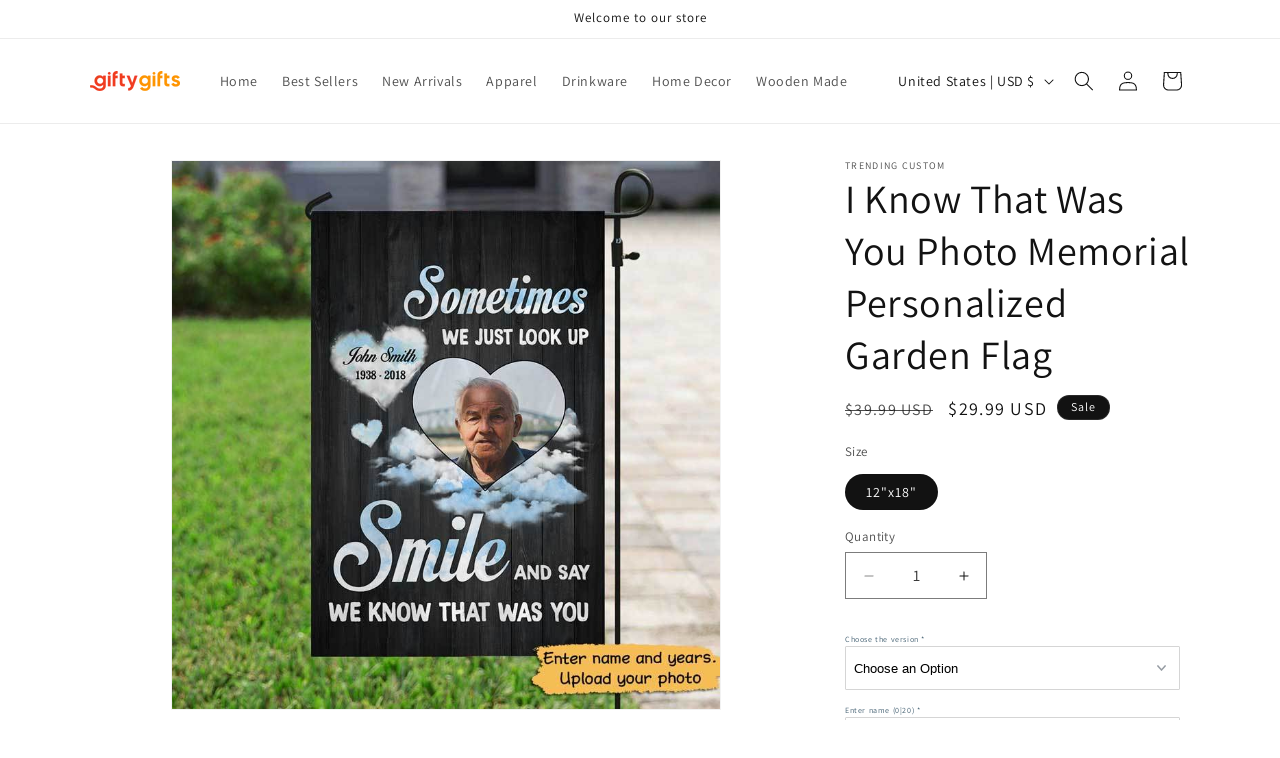

--- FILE ---
content_type: text/javascript; charset=utf-8
request_url: https://giftygifts.com/products/iknowthatwasyouphotomemorial-107003.js
body_size: 726
content:
{"id":7307097178273,"title":"I Know That Was You Photo Memorial Personalized Garden Flag","handle":"iknowthatwasyouphotomemorial-107003","description":"\u003cp\u003eThis wonderful flag will be perfect for adding décor to your garden, welcoming guests to your front door, or greeting family and friends at your back yard. They also make wonderful gifts! Great for everyday, holidays and special occasions!\u003c\/p\u003e \u003cp\u003e\u003cstrong\u003eProduct details:\u003c\/strong\u003e\u003c\/p\u003e \u003cul\u003e \u003cli\u003ePerfect for indoor and outdoor use\u003c\/li\u003e \u003cli\u003ePrinted on a premium polyester material with vibrant colors\u003c\/li\u003e \u003cli\u003eUV, fade and mildew resistant fabric\u003c\/li\u003e \u003cli\u003eFlag stands and poles not included\u003c\/li\u003e \u003c\/ul\u003e \u003cp\u003eWhat are you waiting for? Let’s add a colorful and welcoming touch to your home with our beautiful flag today. SHOP NOW!\u003c\/p\u003e","published_at":"2022-03-19T02:40:55-07:00","created_at":"2022-03-19T02:40:56-07:00","vendor":"Trending Custom","type":"Garden Flag","tags":["107003","2007281012","customily","dreamship","export19032022_turn 6","Family","familygifts","Garden Flag","gardendecor","gardenflag-shipping","homedecor","I Know That Was You Photo Memorial Personalized Garden Flag","Personalized"],"price":2999,"price_min":2999,"price_max":2999,"available":true,"price_varies":false,"compare_at_price":3999,"compare_at_price_min":3999,"compare_at_price_max":3999,"compare_at_price_varies":false,"variants":[{"id":41722389594273,"title":"12\"x18\"","option1":"12\"x18\"","option2":null,"option3":null,"sku":"GARDENFLA-2007281012","requires_shipping":true,"taxable":true,"featured_image":{"id":33470326669473,"product_id":7307097178273,"position":1,"created_at":"2022-03-19T02:40:56-07:00","updated_at":"2022-03-19T02:40:56-07:00","alt":"Garden Flag I Know That Was You Photo Memorial Personalized Garden Flag 12\"x18\"","width":800,"height":800,"src":"https:\/\/cdn.shopify.com\/s\/files\/1\/0608\/4961\/9105\/products\/garden-flag-i-know-that-was-you-photo-memorial-personalized-garden-flag-12-x18-18142101340320.jpg?v=1647682856","variant_ids":[41722389594273]},"available":true,"name":"I Know That Was You Photo Memorial Personalized Garden Flag - 12\"x18\"","public_title":"12\"x18\"","options":["12\"x18\""],"price":2999,"weight":0,"compare_at_price":3999,"inventory_management":null,"barcode":null,"featured_media":{"alt":"Garden Flag I Know That Was You Photo Memorial Personalized Garden Flag 12\"x18\"","id":26547638763681,"position":1,"preview_image":{"aspect_ratio":1.0,"height":800,"width":800,"src":"https:\/\/cdn.shopify.com\/s\/files\/1\/0608\/4961\/9105\/products\/garden-flag-i-know-that-was-you-photo-memorial-personalized-garden-flag-12-x18-18142101340320.jpg?v=1647682856"}},"requires_selling_plan":false,"selling_plan_allocations":[]}],"images":["\/\/cdn.shopify.com\/s\/files\/1\/0608\/4961\/9105\/products\/garden-flag-i-know-that-was-you-photo-memorial-personalized-garden-flag-12-x18-18142101340320.jpg?v=1647682856"],"featured_image":"\/\/cdn.shopify.com\/s\/files\/1\/0608\/4961\/9105\/products\/garden-flag-i-know-that-was-you-photo-memorial-personalized-garden-flag-12-x18-18142101340320.jpg?v=1647682856","options":[{"name":"Size","position":1,"values":["12\"x18\""]}],"url":"\/products\/iknowthatwasyouphotomemorial-107003","media":[{"alt":"Garden Flag I Know That Was You Photo Memorial Personalized Garden Flag 12\"x18\"","id":26547638763681,"position":1,"preview_image":{"aspect_ratio":1.0,"height":800,"width":800,"src":"https:\/\/cdn.shopify.com\/s\/files\/1\/0608\/4961\/9105\/products\/garden-flag-i-know-that-was-you-photo-memorial-personalized-garden-flag-12-x18-18142101340320.jpg?v=1647682856"},"aspect_ratio":1.0,"height":800,"media_type":"image","src":"https:\/\/cdn.shopify.com\/s\/files\/1\/0608\/4961\/9105\/products\/garden-flag-i-know-that-was-you-photo-memorial-personalized-garden-flag-12-x18-18142101340320.jpg?v=1647682856","width":800}],"requires_selling_plan":false,"selling_plan_groups":[]}